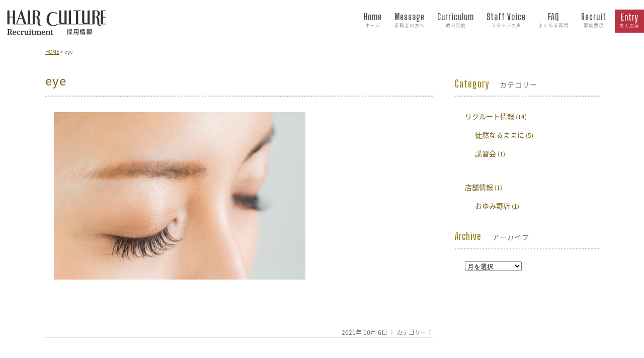

--- FILE ---
content_type: text/html; charset=UTF-8
request_url: https://h-culture-r.com/recruit_cont_bosyu/1583/eye/
body_size: 12312
content:
<!DOCTYPE html>
<!--[if lt IE 7 ]><html class="ie ie6" lang="ja"> <![endif]-->
<!--[if IE 7 ]><html class="ie ie7" lang="ja"> <![endif]-->
<!--[if IE 8 ]><html class="ie ie8" lang="ja"> <![endif]-->
<!--[if IE 9 ]><html class="ie ie9" lang="ja"> <![endif]-->
<!--[if (gt IE 9)|!(IE)]><!-->
<html class="" lang="ja">
<!--<![endif]--><head>
<meta charset="UTF-8">
<meta http-equiv="X-UA-Compatible" content="IE=edge">

<meta http-equiv="Content-Type" content="text/html; charset=UTF-8" />
<meta http-equiv="Content-Style-Type" content="text/css" />
<meta http-equiv="Content-Script-Type" content="text/javascript" />
<meta name="viewport" content="width=device-width" />


<style type="text/css">
.loading {
	width: 100%;
	height: 100%;
	background: rgba(255,255,255,1.0);
	position: fixed;
	top: 0;
	left: 0;
	z-index: 20000;
}
.loading img {
	width: 40px;
	height: 40px;
	position: absolute;
	top: 50%;
	left: 50%;
	margin-top: -20px;
	margin-left: -20px;
}
</style>
<link href="https://h-culture-r.com/wp-content/themes/homepage2/style.css" rel="stylesheet" type="text/css" />
<link href="https://h-culture-r.com/wp-content/themes/homepage2/style_sp.css" rel="stylesheet" type="text/css" />
<link rel="stylesheet" href="https://hairsalon-test.net/style_pc.css">
<link rel="stylesheet" href="https://hairsalon-test.net/style_sumaho.css">
<link href="https://h-culture-r.com/wp-content/themes/homepage2/css/remodal.css" rel="stylesheet" type="text/css" />
<link href="https://h-culture-r.com/wp-content/themes/homepage2/css/remodal-default-theme.css" rel="stylesheet" type="text/css" />
<link rel="preconnect" href="https://fonts.googleapis.com">
<link rel="preconnect" href="https://fonts.gstatic.com" crossorigin>
<link href="https://fonts.googleapis.com/earlyaccess/notosansjapanese.css" rel="stylesheet" />
<link href="https://fonts.googleapis.com/css2?family=Big+Shoulders+Display:wght@600&display=swap" rel="stylesheet">
<link href="https://fonts.googleapis.com/css2?family=Shadows+Into+Light&display=swap" rel="stylesheet">
<style type="text/css">
.font_en, .font_en li, .font_en_p p, .font_en_main {
	font-weight: 400;
	font-family: 'Big Shoulders Display', cursive;
}
.font_en2, .font_en2 li, .font_en_p2 p, .font_en_main2 {
	font-family: 'Shadows Into Light', cursive;
}
#nav-content ul li {
	font-weight: 400;
	font-family: 'Big Shoulders Display', cursive;
}
#nav-content ul li span {
	font-family: "Noto Sans Japanese", san-serif;
}
.menu_list li p.price, .menu_tittle {
	font-family: 'Big Shoulders Display', cursive;
}
#nav-content ul li {
	font-size: 18px;
}
#nav-content ul li span {
	font-size: 9px;
}
#nav-content ul li a {
	color: #444;
}



#nav-content ul li a span {
	color: #666;
}
#nav-content ul li a:hover {
	filter: alpha(opacity=50);
	-moz-opacity: 0.50;
	opacity: 0.50;
	-webkit-transition: all 0.3s ease;
	-moz-transition: all 0.3s ease;
	-o-transition: all 0.3s ease;
	transition: all 0.3s ease;
}
/*――追加記述 サブナビ――*/
#head_top_cont ul.button_navi01 li.navicon a {
	font-size: 14px;
	color: #888;
	padding: 2px 0 2px 25px;
}
/*――ナビ　ボタン化――*/
#nav-content ul li.nav_entry a {
	color:#fff;
	border: solid 1px #b8333f;
	background-image: none;
	background:#b8333f;
}
#nav-content ul li.nav_entry a span {
	color:#fff;
	font-family: "Noto Sans Japanese", san-serif;
}
#nav-content ul li.nav_entry a:hover, #nav-content ul li.nav_entry a:active {
	color: #fff;
	background: #da616c;
	border: solid 1px #da616c;
	text-decoration: none;
	filter: alpha(opacity=100);
	-moz-opacity: 1;
	opacity: 1;
	-webkit-transition: all 0.3s ease;
	-moz-transition: all 0.3s ease;
	-o-transition: all 0.3s ease;
	transition: all 0.3s ease;
}
#nav-content ul li.nav_entry a span:hover, #nav-content ul li.nav_entry a span:active {
	color: #fff;
}
#nav-content ul li.nav_line a {
	color:#fff;
	border: solid 1px #2bb52b;
	margin-right:15px;
	background:#2bb52b;
}
#nav-content ul li.nav_line a span {
	color:#fff;
	font-family: "Noto Sans Japanese", san-serif;
	line-height: 1.2em;
	padding-bottom:3px;
}
#nav-content ul li.nav_line img {
	width: 20px;
	line-height: 0;
}
#nav-content ul li.nav_line a:hover, #nav-content ul li.nav_line a:active {
	color: #fff;
	background: #5ad45a;
	border: solid 1px #5ad45a;
	text-decoration: none;
	filter: alpha(opacity=100);
	-moz-opacity: 1;
	opacity: 1;
	-webkit-transition: all 0.3s ease;
	-moz-transition: all 0.3s ease;
	-o-transition: all 0.3s ease;
	transition: all 0.3s ease;
}
#nav-content ul li.nav_line a span:hover, #nav-content ul li.nav_line a span:active {
	color: #fff;
}
/*――フッターナビ――*/
#footer_wrap .foot_navi li a {
	color: #745d49;
	font-size:22px;
	font-family: 'Big Shoulders Display', cursive;
}
#footer_wrap .foot_navi li a span {
	color: #444;
	font-size:13px;
	font-family: "Noto Sans Japanese", san-serif;
	margin-left: 5px;
}



/*■■ ipad・タブレット・スマホ共通■■*/
@media screen and (max-width: 960px) {
#nav-content ul li.nav_tel a, #nav-content ul li.nav_entry a, #nav-content ul li.nav_line a, #nav-content ul li.long a {
	width: 96%;
	margin: 6px 2% 0;
}
#nav-content ul li.nav_tel a {
	border: solid 1px #aaa;
	margin-bottom: 5px;
}
#nav-content ul li.nav_tel {
	border-bottom: solid 1px #aaa;
}
#nav-content ul li.nav_entry a {
	margin-right: 2%;
}
#nav-content ul li.nav_entry a span {
	color: #fff;
	font-weight:bold;
	font-size: 14px;
	display: inline;
	padding: 0 2%;
}
#nav-content ul li.nav_line a {
}
#nav-content ul li.nav_line a span {
	color: #fff;
	font-weight:bold;
	font-size: 14px;
	display: inline;
	padding: 0 2%;
	
	line-height: 1.5em;
	padding-bottom:0;
	
}
#nav-content ul li.nav_line img {
	float: left;
	padding-left:2%;
}
}
</style>

<!--[if lt IE 9]>
<script src="http://css3-mediaqueries-js.googlecode.com/svn/trunk/css3-mediaqueries.js"></script>
<![endif]-->

<!--[if lt IE 9]>
<script src="http://html5shiv.googlecode.com/svn/trunk/html5.js"></script>
<![endif]-->

<script src="https://h-culture-r.com/wp-content/themes/homepage2/js/respond.min.js"></script>
<script src="https://ajax.googleapis.com/ajax/libs/jquery/3.7.1/jquery.min.js"></script>
<script>
$(window).on('load', function(){
	$('.loading').fadeOut();	
});
</script>
<script type="text/javascript">
//複数パララックス
var parallaxBkImg = function(){
   $(window).on('load resize', function() {
     $(window).on('load scroll', function(){
       var $winTop = $(window).scrollTop();
       var $target = $('.cd-fixed-bg');
       var $winWidth = $(window).width();
       if($winWidth < 767) {
         $target.each(function(index){
           var $position = $winTop - $target.eq(index).offset().top;
           if($winTop > $target.eq(index).offset().top - 800) {
             $target.eq(index).css({
               'background-position-y': $position * .4
             });
           }
         });
       }
     });
   });
 }();
</script>
<script src="https://h-culture-r.com/wp-content/themes/homepage2/js/fadein.js" type="text/javascript"></script>
<script src="https://h-culture-r.com/wp-content/themes/homepage2/js/smoothscroll.js" type="text/javascript"></script>
<script src="https://h-culture-r.com/wp-content/themes/homepage2/js/pagetop.js" type="text/javascript"></script>
<script src="https://h-culture-r.com/wp-content/themes/homepage2/js/remodal.min.js" type="text/javascript"></script>
<script src="https://h-culture-r.com/wp-content/themes/homepage2/js/navi.js" type="text/javascript"></script>
<!--script src="https://h-culture-r.com/wp-content/themes/homepage2/js/accordion.js" type="text/javascript"></script>
<script src="https://h-culture-r.com/wp-content/themes/homepage2/js/tab.js" type="text/javascript"></script>
<script src="https://h-culture-r.com/wp-content/themes/homepage2/js/image-switch.js" type="text/javascript"></script-->
<!--link rel="stylesheet" href="https://cdn.jsdelivr.net/bxslider/4.2.12/jquery.bxslider.css">
<script src="https://cdn.jsdelivr.net/bxslider/4.2.12/jquery.bxslider.min.js"></script>
<script>
  $(function(){
      $('.bxslider').bxSlider({
          auto: true,//自動再生
          autoControls: false,//再生・停止ボタン
          controls: true,//NEXTボタン・PREVボタン
          pager: false,//スライドナビ
          speed: 1000,//スライドの移動速度
          autoHover: false,//マウスオーバー時停止
          pause: 3000,//自動再生の間隔
          easing: 'swing',//イージング
          minSlides: 3,//表示要素の最小数
          maxSlides: 3,//表示要素の最大数
          moveSlides: 1,//一度にスライドする要素数
          slideWidth:1200,//要素の幅
          startSlide: 0,//最初にアクティブにする要素
      });
  });
</script-->
<link rel="alternate" type="application/rss+xml" title="千葉（小倉台、おゆみ野）美容師・理容師の求人｜ヘアカルチャー採用情報 RSS Feed" href="https://h-culture-r.com/feed/" />
<link rel="alternate" type="application/atom+xml" title="千葉（小倉台、おゆみ野）美容師・理容師の求人｜ヘアカルチャー採用情報 Atom Feed" href="https://h-culture-r.com/feed/atom/" />
<link rel="pingback" href="https://h-culture-r.com/xmlrpc.php" />
<link rel="shortcut icon" href="https://h-culture-r.com/wp-content/themes/homepage2/favicon.ico" />
<!-- Google tag (gtag.js) -->
<script async src="https://www.googletagmanager.com/gtag/js?id=G-5Q9QV9Y2FG"></script>
<script>
  window.dataLayer = window.dataLayer || [];
  function gtag(){dataLayer.push(arguments);}
  gtag('js', new Date());

  gtag('config', 'G-5Q9QV9Y2FG');
</script>	<style>img:is([sizes="auto" i], [sizes^="auto," i]) { contain-intrinsic-size: 3000px 1500px }</style>
	
		<!-- All in One SEO 4.9.3 - aioseo.com -->
		<title>eye | 千葉（小倉台、おゆみ野）美容師・理容師の求人｜ヘアカルチャー採用情報</title>
	<meta name="robots" content="max-image-preview:large" />
	<meta name="author" content="wish"/>
	<link rel="canonical" href="https://h-culture-r.com/recruit_cont_bosyu/1583/eye/" />
	<meta name="generator" content="All in One SEO (AIOSEO) 4.9.3" />
		<meta property="og:locale" content="ja_JP" />
		<meta property="og:site_name" content="千葉（小倉台、おゆみ野）美容師・理容師の求人｜ヘアカルチャー採用情報 | 千葉（小倉台、おゆみ野）へ美容室・理容室の店舗を展開しているヘアカルチャーでは、美容師・理容師を募集しています。完全週休2日で教育制度も充実！スタイリスト・パートやアイリストも募集しております。" />
		<meta property="og:type" content="article" />
		<meta property="og:title" content="eye | 千葉（小倉台、おゆみ野）美容師・理容師の求人｜ヘアカルチャー採用情報" />
		<meta property="og:url" content="https://h-culture-r.com/recruit_cont_bosyu/1583/eye/" />
		<meta property="article:published_time" content="2021-10-06T06:58:47+00:00" />
		<meta property="article:modified_time" content="2021-10-06T06:58:47+00:00" />
		<meta name="twitter:card" content="summary" />
		<meta name="twitter:title" content="eye | 千葉（小倉台、おゆみ野）美容師・理容師の求人｜ヘアカルチャー採用情報" />
		<script type="application/ld+json" class="aioseo-schema">
			{"@context":"https:\/\/schema.org","@graph":[{"@type":"BreadcrumbList","@id":"https:\/\/h-culture-r.com\/recruit_cont_bosyu\/1583\/eye\/#breadcrumblist","itemListElement":[{"@type":"ListItem","@id":"https:\/\/h-culture-r.com#listItem","position":1,"name":"Home","item":"https:\/\/h-culture-r.com","nextItem":{"@type":"ListItem","@id":"https:\/\/h-culture-r.com\/recruit_cont_bosyu\/1583\/eye\/#listItem","name":"eye"}},{"@type":"ListItem","@id":"https:\/\/h-culture-r.com\/recruit_cont_bosyu\/1583\/eye\/#listItem","position":2,"name":"eye","previousItem":{"@type":"ListItem","@id":"https:\/\/h-culture-r.com#listItem","name":"Home"}}]},{"@type":"ItemPage","@id":"https:\/\/h-culture-r.com\/recruit_cont_bosyu\/1583\/eye\/#itempage","url":"https:\/\/h-culture-r.com\/recruit_cont_bosyu\/1583\/eye\/","name":"eye | \u5343\u8449\uff08\u5c0f\u5009\u53f0\u3001\u304a\u3086\u307f\u91ce\uff09\u7f8e\u5bb9\u5e2b\u30fb\u7406\u5bb9\u5e2b\u306e\u6c42\u4eba\uff5c\u30d8\u30a2\u30ab\u30eb\u30c1\u30e3\u30fc\u63a1\u7528\u60c5\u5831","inLanguage":"ja","isPartOf":{"@id":"https:\/\/h-culture-r.com\/#website"},"breadcrumb":{"@id":"https:\/\/h-culture-r.com\/recruit_cont_bosyu\/1583\/eye\/#breadcrumblist"},"author":{"@id":"https:\/\/h-culture-r.com\/author\/wish\/#author"},"creator":{"@id":"https:\/\/h-culture-r.com\/author\/wish\/#author"},"datePublished":"2021-10-06T15:58:47+09:00","dateModified":"2021-10-06T15:58:47+09:00"},{"@type":"Organization","@id":"https:\/\/h-culture-r.com\/#organization","name":"\u5343\u8449\uff08\u5c0f\u5009\u53f0\u3001\u304a\u3086\u307f\u91ce\uff09\u7f8e\u5bb9\u5e2b\u30fb\u7406\u5bb9\u5e2b\u306e\u6c42\u4eba\uff5c\u30d8\u30a2\u30ab\u30eb\u30c1\u30e3\u30fc\u63a1\u7528\u60c5\u5831","description":"\u5343\u8449\uff08\u5c0f\u5009\u53f0\u3001\u304a\u3086\u307f\u91ce\uff09\u3078\u7f8e\u5bb9\u5ba4\u30fb\u7406\u5bb9\u5ba4\u306e\u5e97\u8217\u3092\u5c55\u958b\u3057\u3066\u3044\u308b\u30d8\u30a2\u30ab\u30eb\u30c1\u30e3\u30fc\u3067\u306f\u3001\u7f8e\u5bb9\u5e2b\u30fb\u7406\u5bb9\u5e2b\u3092\u52df\u96c6\u3057\u3066\u3044\u307e\u3059\u3002\u5b8c\u5168\u9031\u4f112\u65e5\u3067\u6559\u80b2\u5236\u5ea6\u3082\u5145\u5b9f\uff01\u30b9\u30bf\u30a4\u30ea\u30b9\u30c8\u30fb\u30d1\u30fc\u30c8\u3084\u30a2\u30a4\u30ea\u30b9\u30c8\u3082\u52df\u96c6\u3057\u3066\u304a\u308a\u307e\u3059\u3002","url":"https:\/\/h-culture-r.com\/"},{"@type":"Person","@id":"https:\/\/h-culture-r.com\/author\/wish\/#author","url":"https:\/\/h-culture-r.com\/author\/wish\/","name":"wish","image":{"@type":"ImageObject","@id":"https:\/\/h-culture-r.com\/recruit_cont_bosyu\/1583\/eye\/#authorImage","url":"https:\/\/secure.gravatar.com\/avatar\/611264c11f1a048ab85475524864b874191ecf830e64d39987675619cc4c6690?s=96&d=mm&r=g","width":96,"height":96,"caption":"wish"}},{"@type":"WebSite","@id":"https:\/\/h-culture-r.com\/#website","url":"https:\/\/h-culture-r.com\/","name":"\u5343\u8449\uff08\u5c0f\u5009\u53f0\u3001\u304a\u3086\u307f\u91ce\uff09\u7f8e\u5bb9\u5e2b\u30fb\u7406\u5bb9\u5e2b\u306e\u6c42\u4eba\uff5c\u30d8\u30a2\u30ab\u30eb\u30c1\u30e3\u30fc\u63a1\u7528\u60c5\u5831","description":"\u5343\u8449\uff08\u5c0f\u5009\u53f0\u3001\u304a\u3086\u307f\u91ce\uff09\u3078\u7f8e\u5bb9\u5ba4\u30fb\u7406\u5bb9\u5ba4\u306e\u5e97\u8217\u3092\u5c55\u958b\u3057\u3066\u3044\u308b\u30d8\u30a2\u30ab\u30eb\u30c1\u30e3\u30fc\u3067\u306f\u3001\u7f8e\u5bb9\u5e2b\u30fb\u7406\u5bb9\u5e2b\u3092\u52df\u96c6\u3057\u3066\u3044\u307e\u3059\u3002\u5b8c\u5168\u9031\u4f112\u65e5\u3067\u6559\u80b2\u5236\u5ea6\u3082\u5145\u5b9f\uff01\u30b9\u30bf\u30a4\u30ea\u30b9\u30c8\u30fb\u30d1\u30fc\u30c8\u3084\u30a2\u30a4\u30ea\u30b9\u30c8\u3082\u52df\u96c6\u3057\u3066\u304a\u308a\u307e\u3059\u3002","inLanguage":"ja","publisher":{"@id":"https:\/\/h-culture-r.com\/#organization"}}]}
		</script>
		<!-- All in One SEO -->

<link rel="alternate" type="application/rss+xml" title="千葉（小倉台、おゆみ野）美容師・理容師の求人｜ヘアカルチャー採用情報 &raquo; eye のコメントのフィード" href="https://h-culture-r.com/recruit_cont_bosyu/1583/eye/feed/" />
<script type="text/javascript">
/* <![CDATA[ */
window._wpemojiSettings = {"baseUrl":"https:\/\/s.w.org\/images\/core\/emoji\/16.0.1\/72x72\/","ext":".png","svgUrl":"https:\/\/s.w.org\/images\/core\/emoji\/16.0.1\/svg\/","svgExt":".svg","source":{"concatemoji":"https:\/\/h-culture-r.com\/wp-includes\/js\/wp-emoji-release.min.js?ver=6.8.3"}};
/*! This file is auto-generated */
!function(s,n){var o,i,e;function c(e){try{var t={supportTests:e,timestamp:(new Date).valueOf()};sessionStorage.setItem(o,JSON.stringify(t))}catch(e){}}function p(e,t,n){e.clearRect(0,0,e.canvas.width,e.canvas.height),e.fillText(t,0,0);var t=new Uint32Array(e.getImageData(0,0,e.canvas.width,e.canvas.height).data),a=(e.clearRect(0,0,e.canvas.width,e.canvas.height),e.fillText(n,0,0),new Uint32Array(e.getImageData(0,0,e.canvas.width,e.canvas.height).data));return t.every(function(e,t){return e===a[t]})}function u(e,t){e.clearRect(0,0,e.canvas.width,e.canvas.height),e.fillText(t,0,0);for(var n=e.getImageData(16,16,1,1),a=0;a<n.data.length;a++)if(0!==n.data[a])return!1;return!0}function f(e,t,n,a){switch(t){case"flag":return n(e,"\ud83c\udff3\ufe0f\u200d\u26a7\ufe0f","\ud83c\udff3\ufe0f\u200b\u26a7\ufe0f")?!1:!n(e,"\ud83c\udde8\ud83c\uddf6","\ud83c\udde8\u200b\ud83c\uddf6")&&!n(e,"\ud83c\udff4\udb40\udc67\udb40\udc62\udb40\udc65\udb40\udc6e\udb40\udc67\udb40\udc7f","\ud83c\udff4\u200b\udb40\udc67\u200b\udb40\udc62\u200b\udb40\udc65\u200b\udb40\udc6e\u200b\udb40\udc67\u200b\udb40\udc7f");case"emoji":return!a(e,"\ud83e\udedf")}return!1}function g(e,t,n,a){var r="undefined"!=typeof WorkerGlobalScope&&self instanceof WorkerGlobalScope?new OffscreenCanvas(300,150):s.createElement("canvas"),o=r.getContext("2d",{willReadFrequently:!0}),i=(o.textBaseline="top",o.font="600 32px Arial",{});return e.forEach(function(e){i[e]=t(o,e,n,a)}),i}function t(e){var t=s.createElement("script");t.src=e,t.defer=!0,s.head.appendChild(t)}"undefined"!=typeof Promise&&(o="wpEmojiSettingsSupports",i=["flag","emoji"],n.supports={everything:!0,everythingExceptFlag:!0},e=new Promise(function(e){s.addEventListener("DOMContentLoaded",e,{once:!0})}),new Promise(function(t){var n=function(){try{var e=JSON.parse(sessionStorage.getItem(o));if("object"==typeof e&&"number"==typeof e.timestamp&&(new Date).valueOf()<e.timestamp+604800&&"object"==typeof e.supportTests)return e.supportTests}catch(e){}return null}();if(!n){if("undefined"!=typeof Worker&&"undefined"!=typeof OffscreenCanvas&&"undefined"!=typeof URL&&URL.createObjectURL&&"undefined"!=typeof Blob)try{var e="postMessage("+g.toString()+"("+[JSON.stringify(i),f.toString(),p.toString(),u.toString()].join(",")+"));",a=new Blob([e],{type:"text/javascript"}),r=new Worker(URL.createObjectURL(a),{name:"wpTestEmojiSupports"});return void(r.onmessage=function(e){c(n=e.data),r.terminate(),t(n)})}catch(e){}c(n=g(i,f,p,u))}t(n)}).then(function(e){for(var t in e)n.supports[t]=e[t],n.supports.everything=n.supports.everything&&n.supports[t],"flag"!==t&&(n.supports.everythingExceptFlag=n.supports.everythingExceptFlag&&n.supports[t]);n.supports.everythingExceptFlag=n.supports.everythingExceptFlag&&!n.supports.flag,n.DOMReady=!1,n.readyCallback=function(){n.DOMReady=!0}}).then(function(){return e}).then(function(){var e;n.supports.everything||(n.readyCallback(),(e=n.source||{}).concatemoji?t(e.concatemoji):e.wpemoji&&e.twemoji&&(t(e.twemoji),t(e.wpemoji)))}))}((window,document),window._wpemojiSettings);
/* ]]> */
</script>
<style id='wp-emoji-styles-inline-css' type='text/css'>

	img.wp-smiley, img.emoji {
		display: inline !important;
		border: none !important;
		box-shadow: none !important;
		height: 1em !important;
		width: 1em !important;
		margin: 0 0.07em !important;
		vertical-align: -0.1em !important;
		background: none !important;
		padding: 0 !important;
	}
</style>
<link rel='stylesheet' id='wp-block-library-css' href='https://h-culture-r.com/wp-includes/css/dist/block-library/style.min.css?ver=6.8.3' type='text/css' media='all' />
<style id='classic-theme-styles-inline-css' type='text/css'>
/*! This file is auto-generated */
.wp-block-button__link{color:#fff;background-color:#32373c;border-radius:9999px;box-shadow:none;text-decoration:none;padding:calc(.667em + 2px) calc(1.333em + 2px);font-size:1.125em}.wp-block-file__button{background:#32373c;color:#fff;text-decoration:none}
</style>
<link rel='stylesheet' id='aioseo/css/src/vue/standalone/blocks/table-of-contents/global.scss-css' href='https://h-culture-r.com/wp-content/plugins/all-in-one-seo-pack/dist/Lite/assets/css/table-of-contents/global.e90f6d47.css?ver=4.9.3' type='text/css' media='all' />
<style id='global-styles-inline-css' type='text/css'>
:root{--wp--preset--aspect-ratio--square: 1;--wp--preset--aspect-ratio--4-3: 4/3;--wp--preset--aspect-ratio--3-4: 3/4;--wp--preset--aspect-ratio--3-2: 3/2;--wp--preset--aspect-ratio--2-3: 2/3;--wp--preset--aspect-ratio--16-9: 16/9;--wp--preset--aspect-ratio--9-16: 9/16;--wp--preset--color--black: #000000;--wp--preset--color--cyan-bluish-gray: #abb8c3;--wp--preset--color--white: #ffffff;--wp--preset--color--pale-pink: #f78da7;--wp--preset--color--vivid-red: #cf2e2e;--wp--preset--color--luminous-vivid-orange: #ff6900;--wp--preset--color--luminous-vivid-amber: #fcb900;--wp--preset--color--light-green-cyan: #7bdcb5;--wp--preset--color--vivid-green-cyan: #00d084;--wp--preset--color--pale-cyan-blue: #8ed1fc;--wp--preset--color--vivid-cyan-blue: #0693e3;--wp--preset--color--vivid-purple: #9b51e0;--wp--preset--gradient--vivid-cyan-blue-to-vivid-purple: linear-gradient(135deg,rgba(6,147,227,1) 0%,rgb(155,81,224) 100%);--wp--preset--gradient--light-green-cyan-to-vivid-green-cyan: linear-gradient(135deg,rgb(122,220,180) 0%,rgb(0,208,130) 100%);--wp--preset--gradient--luminous-vivid-amber-to-luminous-vivid-orange: linear-gradient(135deg,rgba(252,185,0,1) 0%,rgba(255,105,0,1) 100%);--wp--preset--gradient--luminous-vivid-orange-to-vivid-red: linear-gradient(135deg,rgba(255,105,0,1) 0%,rgb(207,46,46) 100%);--wp--preset--gradient--very-light-gray-to-cyan-bluish-gray: linear-gradient(135deg,rgb(238,238,238) 0%,rgb(169,184,195) 100%);--wp--preset--gradient--cool-to-warm-spectrum: linear-gradient(135deg,rgb(74,234,220) 0%,rgb(151,120,209) 20%,rgb(207,42,186) 40%,rgb(238,44,130) 60%,rgb(251,105,98) 80%,rgb(254,248,76) 100%);--wp--preset--gradient--blush-light-purple: linear-gradient(135deg,rgb(255,206,236) 0%,rgb(152,150,240) 100%);--wp--preset--gradient--blush-bordeaux: linear-gradient(135deg,rgb(254,205,165) 0%,rgb(254,45,45) 50%,rgb(107,0,62) 100%);--wp--preset--gradient--luminous-dusk: linear-gradient(135deg,rgb(255,203,112) 0%,rgb(199,81,192) 50%,rgb(65,88,208) 100%);--wp--preset--gradient--pale-ocean: linear-gradient(135deg,rgb(255,245,203) 0%,rgb(182,227,212) 50%,rgb(51,167,181) 100%);--wp--preset--gradient--electric-grass: linear-gradient(135deg,rgb(202,248,128) 0%,rgb(113,206,126) 100%);--wp--preset--gradient--midnight: linear-gradient(135deg,rgb(2,3,129) 0%,rgb(40,116,252) 100%);--wp--preset--font-size--small: 13px;--wp--preset--font-size--medium: 20px;--wp--preset--font-size--large: 36px;--wp--preset--font-size--x-large: 42px;--wp--preset--spacing--20: 0.44rem;--wp--preset--spacing--30: 0.67rem;--wp--preset--spacing--40: 1rem;--wp--preset--spacing--50: 1.5rem;--wp--preset--spacing--60: 2.25rem;--wp--preset--spacing--70: 3.38rem;--wp--preset--spacing--80: 5.06rem;--wp--preset--shadow--natural: 6px 6px 9px rgba(0, 0, 0, 0.2);--wp--preset--shadow--deep: 12px 12px 50px rgba(0, 0, 0, 0.4);--wp--preset--shadow--sharp: 6px 6px 0px rgba(0, 0, 0, 0.2);--wp--preset--shadow--outlined: 6px 6px 0px -3px rgba(255, 255, 255, 1), 6px 6px rgba(0, 0, 0, 1);--wp--preset--shadow--crisp: 6px 6px 0px rgba(0, 0, 0, 1);}:where(.is-layout-flex){gap: 0.5em;}:where(.is-layout-grid){gap: 0.5em;}body .is-layout-flex{display: flex;}.is-layout-flex{flex-wrap: wrap;align-items: center;}.is-layout-flex > :is(*, div){margin: 0;}body .is-layout-grid{display: grid;}.is-layout-grid > :is(*, div){margin: 0;}:where(.wp-block-columns.is-layout-flex){gap: 2em;}:where(.wp-block-columns.is-layout-grid){gap: 2em;}:where(.wp-block-post-template.is-layout-flex){gap: 1.25em;}:where(.wp-block-post-template.is-layout-grid){gap: 1.25em;}.has-black-color{color: var(--wp--preset--color--black) !important;}.has-cyan-bluish-gray-color{color: var(--wp--preset--color--cyan-bluish-gray) !important;}.has-white-color{color: var(--wp--preset--color--white) !important;}.has-pale-pink-color{color: var(--wp--preset--color--pale-pink) !important;}.has-vivid-red-color{color: var(--wp--preset--color--vivid-red) !important;}.has-luminous-vivid-orange-color{color: var(--wp--preset--color--luminous-vivid-orange) !important;}.has-luminous-vivid-amber-color{color: var(--wp--preset--color--luminous-vivid-amber) !important;}.has-light-green-cyan-color{color: var(--wp--preset--color--light-green-cyan) !important;}.has-vivid-green-cyan-color{color: var(--wp--preset--color--vivid-green-cyan) !important;}.has-pale-cyan-blue-color{color: var(--wp--preset--color--pale-cyan-blue) !important;}.has-vivid-cyan-blue-color{color: var(--wp--preset--color--vivid-cyan-blue) !important;}.has-vivid-purple-color{color: var(--wp--preset--color--vivid-purple) !important;}.has-black-background-color{background-color: var(--wp--preset--color--black) !important;}.has-cyan-bluish-gray-background-color{background-color: var(--wp--preset--color--cyan-bluish-gray) !important;}.has-white-background-color{background-color: var(--wp--preset--color--white) !important;}.has-pale-pink-background-color{background-color: var(--wp--preset--color--pale-pink) !important;}.has-vivid-red-background-color{background-color: var(--wp--preset--color--vivid-red) !important;}.has-luminous-vivid-orange-background-color{background-color: var(--wp--preset--color--luminous-vivid-orange) !important;}.has-luminous-vivid-amber-background-color{background-color: var(--wp--preset--color--luminous-vivid-amber) !important;}.has-light-green-cyan-background-color{background-color: var(--wp--preset--color--light-green-cyan) !important;}.has-vivid-green-cyan-background-color{background-color: var(--wp--preset--color--vivid-green-cyan) !important;}.has-pale-cyan-blue-background-color{background-color: var(--wp--preset--color--pale-cyan-blue) !important;}.has-vivid-cyan-blue-background-color{background-color: var(--wp--preset--color--vivid-cyan-blue) !important;}.has-vivid-purple-background-color{background-color: var(--wp--preset--color--vivid-purple) !important;}.has-black-border-color{border-color: var(--wp--preset--color--black) !important;}.has-cyan-bluish-gray-border-color{border-color: var(--wp--preset--color--cyan-bluish-gray) !important;}.has-white-border-color{border-color: var(--wp--preset--color--white) !important;}.has-pale-pink-border-color{border-color: var(--wp--preset--color--pale-pink) !important;}.has-vivid-red-border-color{border-color: var(--wp--preset--color--vivid-red) !important;}.has-luminous-vivid-orange-border-color{border-color: var(--wp--preset--color--luminous-vivid-orange) !important;}.has-luminous-vivid-amber-border-color{border-color: var(--wp--preset--color--luminous-vivid-amber) !important;}.has-light-green-cyan-border-color{border-color: var(--wp--preset--color--light-green-cyan) !important;}.has-vivid-green-cyan-border-color{border-color: var(--wp--preset--color--vivid-green-cyan) !important;}.has-pale-cyan-blue-border-color{border-color: var(--wp--preset--color--pale-cyan-blue) !important;}.has-vivid-cyan-blue-border-color{border-color: var(--wp--preset--color--vivid-cyan-blue) !important;}.has-vivid-purple-border-color{border-color: var(--wp--preset--color--vivid-purple) !important;}.has-vivid-cyan-blue-to-vivid-purple-gradient-background{background: var(--wp--preset--gradient--vivid-cyan-blue-to-vivid-purple) !important;}.has-light-green-cyan-to-vivid-green-cyan-gradient-background{background: var(--wp--preset--gradient--light-green-cyan-to-vivid-green-cyan) !important;}.has-luminous-vivid-amber-to-luminous-vivid-orange-gradient-background{background: var(--wp--preset--gradient--luminous-vivid-amber-to-luminous-vivid-orange) !important;}.has-luminous-vivid-orange-to-vivid-red-gradient-background{background: var(--wp--preset--gradient--luminous-vivid-orange-to-vivid-red) !important;}.has-very-light-gray-to-cyan-bluish-gray-gradient-background{background: var(--wp--preset--gradient--very-light-gray-to-cyan-bluish-gray) !important;}.has-cool-to-warm-spectrum-gradient-background{background: var(--wp--preset--gradient--cool-to-warm-spectrum) !important;}.has-blush-light-purple-gradient-background{background: var(--wp--preset--gradient--blush-light-purple) !important;}.has-blush-bordeaux-gradient-background{background: var(--wp--preset--gradient--blush-bordeaux) !important;}.has-luminous-dusk-gradient-background{background: var(--wp--preset--gradient--luminous-dusk) !important;}.has-pale-ocean-gradient-background{background: var(--wp--preset--gradient--pale-ocean) !important;}.has-electric-grass-gradient-background{background: var(--wp--preset--gradient--electric-grass) !important;}.has-midnight-gradient-background{background: var(--wp--preset--gradient--midnight) !important;}.has-small-font-size{font-size: var(--wp--preset--font-size--small) !important;}.has-medium-font-size{font-size: var(--wp--preset--font-size--medium) !important;}.has-large-font-size{font-size: var(--wp--preset--font-size--large) !important;}.has-x-large-font-size{font-size: var(--wp--preset--font-size--x-large) !important;}
:where(.wp-block-post-template.is-layout-flex){gap: 1.25em;}:where(.wp-block-post-template.is-layout-grid){gap: 1.25em;}
:where(.wp-block-columns.is-layout-flex){gap: 2em;}:where(.wp-block-columns.is-layout-grid){gap: 2em;}
:root :where(.wp-block-pullquote){font-size: 1.5em;line-height: 1.6;}
</style>
<link rel='stylesheet' id='responsive-lightbox-tosrus-css' href='https://h-culture-r.com/wp-content/plugins/responsive-lightbox/assets/tosrus/jquery.tosrus.min.css?ver=2.5.0' type='text/css' media='all' />
<script type="text/javascript" src="https://h-culture-r.com/wp-includes/js/jquery/jquery.min.js?ver=3.7.1" id="jquery-core-js"></script>
<script type="text/javascript" src="https://h-culture-r.com/wp-includes/js/jquery/jquery-migrate.min.js?ver=3.4.1" id="jquery-migrate-js"></script>
<script type="text/javascript" src="https://h-culture-r.com/wp-content/plugins/responsive-lightbox/assets/dompurify/purify.min.js?ver=3.3.1" id="dompurify-js"></script>
<script type="text/javascript" id="responsive-lightbox-sanitizer-js-before">
/* <![CDATA[ */
window.RLG = window.RLG || {}; window.RLG.sanitizeAllowedHosts = ["youtube.com","www.youtube.com","youtu.be","vimeo.com","player.vimeo.com"];
/* ]]> */
</script>
<script type="text/javascript" src="https://h-culture-r.com/wp-content/plugins/responsive-lightbox/js/sanitizer.js?ver=2.6.1" id="responsive-lightbox-sanitizer-js"></script>
<script type="text/javascript" src="https://h-culture-r.com/wp-content/plugins/responsive-lightbox/assets/tosrus/jquery.tosrus.min.js?ver=2.5.0" id="responsive-lightbox-tosrus-js"></script>
<script type="text/javascript" src="https://h-culture-r.com/wp-includes/js/underscore.min.js?ver=1.13.7" id="underscore-js"></script>
<script type="text/javascript" src="https://h-culture-r.com/wp-content/plugins/responsive-lightbox/assets/infinitescroll/infinite-scroll.pkgd.min.js?ver=4.0.1" id="responsive-lightbox-infinite-scroll-js"></script>
<script type="text/javascript" id="responsive-lightbox-js-before">
/* <![CDATA[ */
var rlArgs = {"script":"tosrus","selector":"lightbox","customEvents":"","activeGalleries":true,"effect":"slide","infinite":true,"keys":false,"autoplay":true,"pauseOnHover":false,"timeout":4000,"pagination":true,"paginationType":"thumbnails","closeOnClick":true,"woocommerce_gallery":false,"ajaxurl":"https:\/\/h-culture-r.com\/wp-admin\/admin-ajax.php","nonce":"ef2e288005","preview":false,"postId":1584,"scriptExtension":false};
/* ]]> */
</script>
<script type="text/javascript" src="https://h-culture-r.com/wp-content/plugins/responsive-lightbox/js/front.js?ver=2.6.1" id="responsive-lightbox-js"></script>
<link rel="https://api.w.org/" href="https://h-culture-r.com/wp-json/" /><link rel="alternate" title="JSON" type="application/json" href="https://h-culture-r.com/wp-json/wp/v2/media/1584" /><link rel="EditURI" type="application/rsd+xml" title="RSD" href="https://h-culture-r.com/xmlrpc.php?rsd" />
<meta name="generator" content="WordPress 6.8.3" />
<link rel='shortlink' href='https://h-culture-r.com/?p=1584' />
<link rel="alternate" title="oEmbed (JSON)" type="application/json+oembed" href="https://h-culture-r.com/wp-json/oembed/1.0/embed?url=https%3A%2F%2Fh-culture-r.com%2Frecruit_cont_bosyu%2F1583%2Feye%2F" />
<link rel="alternate" title="oEmbed (XML)" type="text/xml+oembed" href="https://h-culture-r.com/wp-json/oembed/1.0/embed?url=https%3A%2F%2Fh-culture-r.com%2Frecruit_cont_bosyu%2F1583%2Feye%2F&#038;format=xml" />
</head>
<body id="">
<a name="top" id="top"></a>
<div id="wrapper">
<header>
    <div class="loading"> <img src="https://h-culture-r.com/wp-content/themes/homepage2/images/all/loading.gif" /> </div>
    <div id="fixed">
        <div id="head_wrap">
            <div id="head_bottom_cont">
                <div id="logo"><a href="https://h-culture-r.com/"><img id="logo_img" src="https://h-culture-r.com/wp-content/themes/homepage2/images/all/logo.png" alt="logo"></a></div>
                                <div id="nav-drawer">
                    <input id="nav-input" type="checkbox" class="nav-unshown">
                    <label id="nav-open" for="nav-input"><span></span></label>
                    <label class="nav-unshown" id="nav-close" for="nav-input"></label>
                    <!--div id="head_top_cont">
                        <ul class="button_navi01">
                                                        <li class="navicon news_bg font_en"><a href="https://h-culture-r.com/category/news/"> News </a></li>
                                                                                    <li class="navicon blog_bg font_en"><a href="https://h-culture-r.com/category/blog/"> Blog </a></li>
                                                                                                                <li class="entry_bg"> <a href=""> ご予約 </a></li>
                        </ul>
                    </div-->
                    <div id="nav-content">
                        <ul>
                            <li><a href="https://h-culture-r.com/">Home<span>ホーム</span></a></li>
                            <li><a href="https://h-culture-r.com/message">Message <span>求職者の方へ</span></a></li>
                            <li><a href="https://h-culture-r.com/curriculum">Curriculum<span>教育制度</span></a></li>
                            <li><a href="https://h-culture-r.com/staff_voice">Staff Voice<span>スタッフの声</span></a></li>
                            <li><a href="https://h-culture-r.com/faq">FAQ<span>よくある質問</span></a></li>
                            <li><a href="https://h-culture-r.com/bosyu_page">Recruit<span>募集要項</span></a></li>
                                                        <li class="nav_entry"><a href="https://h-culture-r.com/entry/">Entry<span>求人応募</span></a></li>
                                                        <!--li class="nav_line"><a href="https://lin.ee/TO8g04v" target="_blank"><img src="https://h-culture-r.com/wp-content/themes/homepage2/images/all/icon_line_w.png" alt="sns" /><span>LINE応募</span></a></li-->
                                                        <!--li class="nav_tel pc_nav_none"><a href="tel:043-232-6955">Tel
                                043-232-6955                                </a></li-->
                                                        <!--li class="nav_sns font_en_p">
                                                                <div><a href="https://h-culture-r.com/category/news/"><img class="nav_icon_img" src="https://h-culture-r.com/wp-content/themes/homepage2/images/all/icon_blog4.png" alt="sns" />
                                    <p>News</p>
                                    </a> </div>
                                                                                                <div><a href="https://h-culture-r.com/category/blog/"><img class="nav_icon_img" src="https://h-culture-r.com/wp-content/themes/homepage2/images/all/icon_blog2.png" alt="sns" />
                                    <p>Blog</p>
                                    </a> </div>
                                                                                                                                                            </li-->
                        </ul>
                    </div>
                </div>
                            </div>
        </div>
    </div>
</header>

<div class="long_wrap long_wrap_top">
	<div class="long_wrap_box_ptnone">
		<div><ul id="breadcrumb_list"><li><a href="https://h-culture-r.com">HOME</a></li><li>eye</li></ul></div>
		<div id="left_box">
						<h2 id="blog_title">
				eye			</h2>
			<div class="post">
				<p class="attachment"><a href='https://h-culture-r.com/wp-content/uploads/2021/10/eye.jpg' title="" data-rl_title="" class="rl-gallery-link" data-rl_caption="" data-rel="lightbox-gallery-0"><img fetchpriority="high" decoding="async" width="500" height="333" src="https://h-culture-r.com/wp-content/uploads/2021/10/eye-500x333.jpg" class="attachment-medium size-medium" alt="" srcset="https://h-culture-r.com/wp-content/uploads/2021/10/eye-500x333.jpg 500w, https://h-culture-r.com/wp-content/uploads/2021/10/eye-768x512.jpg 768w, https://h-culture-r.com/wp-content/uploads/2021/10/eye-750x500.jpg 750w, https://h-culture-r.com/wp-content/uploads/2021/10/eye.jpg 800w" sizes="(max-width: 500px) 100vw, 500px" /></a></p>
				<p class="postinfo">
					2021年 10月 6日					｜
					カテゴリー：
															</a> </p>
			</div>
			<p class="pagelink"> <span class="pageprev">
								</span> <span class="pagenext">
				<a href="https://h-culture-r.com/recruit_cont_bosyu/1583/" rel="prev">ヘアーカルチャー小倉台店 フェイシャルエステ パートタイム</a> &raquo;				</span> </p>
								</div>
		<div id="right_box">
	<div id="blog_sidebar">
		<h3><span class="font_en">Category　</span>カテゴリー</h3>
		<ul class="blog_sidebar_category">
				<li class="cat-item cat-item-7"><a href="https://h-culture-r.com/category/news/">リクルート情報</a> (14)
<ul class='children'>
	<li class="cat-item cat-item-36"><a href="https://h-culture-r.com/category/news/turezure/">徒然なるままに</a> (5)
</li>
	<li class="cat-item cat-item-68"><a href="https://h-culture-r.com/category/news/%e8%ac%9b%e7%bf%92%e4%bc%9a/">講習会</a> (1)
</li>
</ul>
</li>
	<li class="cat-item cat-item-71"><a href="https://h-culture-r.com/category/%e5%ba%97%e8%88%97%e6%83%85%e5%a0%b1/">店舗情報</a> (1)
<ul class='children'>
	<li class="cat-item cat-item-72"><a href="https://h-culture-r.com/category/%e5%ba%97%e8%88%97%e6%83%85%e5%a0%b1/%e3%81%8a%e3%82%86%e3%81%bf%e9%87%8e%e5%ba%97/">おゆみ野店</a> (1)
</li>
</ul>
</li>
		</ul>
		<!--h3><span>Calendar　</span>カレンダー</h3>
		<ul>
			<table id="wp-calendar" class="wp-calendar-table">
	<caption>2026年1月</caption>
	<thead>
	<tr>
		<th scope="col" aria-label="月曜日">月</th>
		<th scope="col" aria-label="火曜日">火</th>
		<th scope="col" aria-label="水曜日">水</th>
		<th scope="col" aria-label="木曜日">木</th>
		<th scope="col" aria-label="金曜日">金</th>
		<th scope="col" aria-label="土曜日">土</th>
		<th scope="col" aria-label="日曜日">日</th>
	</tr>
	</thead>
	<tbody>
	<tr>
		<td colspan="3" class="pad">&nbsp;</td><td>1</td><td>2</td><td>3</td><td>4</td>
	</tr>
	<tr>
		<td>5</td><td>6</td><td>7</td><td>8</td><td>9</td><td>10</td><td>11</td>
	</tr>
	<tr>
		<td>12</td><td>13</td><td>14</td><td>15</td><td>16</td><td id="today">17</td><td>18</td>
	</tr>
	<tr>
		<td>19</td><td>20</td><td>21</td><td>22</td><td>23</td><td>24</td><td>25</td>
	</tr>
	<tr>
		<td>26</td><td>27</td><td>28</td><td>29</td><td>30</td><td>31</td>
		<td class="pad" colspan="1">&nbsp;</td>
	</tr>
	</tbody>
	</table><nav aria-label="前と次の月" class="wp-calendar-nav">
		<span class="wp-calendar-nav-prev"><a href="https://h-culture-r.com/date/2022/12/">&laquo; 12月</a></span>
		<span class="pad">&nbsp;</span>
		<span class="wp-calendar-nav-next">&nbsp;</span>
	</nav>		</ul-->
		<h3><span class="font_en">Archive　</span>アーカイブ</h3>
		<ul class="blog_sidebar_archive">
			<select name="archive-dropdown" onChange='document.location.href=this.options[this.selectedIndex].value;'>
				<option value="">月を選択</option>
					<option value='https://h-culture-r.com/date/2022/12/'> 2022年12月 &nbsp;(1)</option>
	<option value='https://h-culture-r.com/date/2022/11/'> 2022年11月 &nbsp;(1)</option>
	<option value='https://h-culture-r.com/date/2022/06/'> 2022年6月 &nbsp;(1)</option>
	<option value='https://h-culture-r.com/date/2022/05/'> 2022年5月 &nbsp;(1)</option>
	<option value='https://h-culture-r.com/date/2022/02/'> 2022年2月 &nbsp;(2)</option>
	<option value='https://h-culture-r.com/date/2022/01/'> 2022年1月 &nbsp;(5)</option>
	<option value='https://h-culture-r.com/date/2021/11/'> 2021年11月 &nbsp;(3)</option>
	<option value='https://h-culture-r.com/date/2021/10/'> 2021年10月 &nbsp;(1)</option>
			</select>
		</ul>
	</div>
</div>
	</div>
</div>
<!--■content_wrap■-->


<div id="foot_fixed">
    <div id="page-toplink"><a class="font_en" href="#top">&and;<br />
        PAGE<br />
        TOP</a></div>
    <div class="foot_fixed_cont">
        <div class="foot_fixed_text text_center_pc">
            <p>ホームページから応募して採用が決まれば</p>
            <p><span>お祝い金 20,000 円 プレゼント!!</span></p>
        </div>
        <div class="foot_fixed_bt">
            <ul class="sp_link_ul">
                <!--li><a href="https://lin.ee/TO8g04v" target="_blank"><img src="https://h-culture-r.com/wp-content/themes/homepage2/images/all/bt_360line.png" alt="line"></a></li-->
                <li><a href="https://h-culture-r.com/entry/"><img src="https://h-culture-r.com/wp-content/themes/homepage2/images/all/bt_360web.png" alt="form"></a></li>
            </ul>
        </div>
    </div>
</div>
<footer class="bg_y03">
    <div class="">
        <div id="footer_wrap">
            <div class="pt30 mb30">
                <p class="midashi_double text_center font_en txt40"><span class="color_brown_600">Salon list</span> <span class="midashi_double_en_c2 color_redpink_100 txtp300 font_en2">Salon info</span></p>
                <h2 class="txt20 text_center text_letter2 color_brown4">店舗一覧</h2>
            </div>
            <ul id="f_salon_box" class="ul_style_3_2_1">
                <li class="mb20">
                    <div class="box_shadow_g bg_fff" style="overflow:hidden;">
                        <div class="img_text_box mb10"> <img src="https://h-culture-r.com/wp-content/themes/homepage2/images/all/img_salon_ogura.jpg" alt="no image">
                            <div class="img_text_fff">
                                <p class="font_en"><span class="txt26">HAIR CULTURE</span></p>
                                <h3 class="txt22"> 小倉台 </h3>
                            </div>
                        </div>
                        <div class="padding_box0_2 salon_text_box">
                            <div class="pb5">
                                <p class="icon_text01 txt14 icon_text01_map mb5 "> 千葉県千葉市若葉区小倉台４-２０－１６　モノレール小倉台駅前</p>
                                <p class="font_en mb5 txt20 link_black">TEL:　<a href="tel:043-232-6955">043-232-6955</a></p>
                                <p class="icon_text01 txt14 icon_text01_calendar mb5"> 【定休日】毎週火曜日</p>
                                <p class="icon_text01 icon_text01_time mb10 txt13"> 【平日】9:00～19:00<br>
                                    【土日祝】8:30～18:30</p>
                            </div>
                        </div>
                    </div>
                </li>
                <li class="mb20">
                    <div class="box_shadow_g bg_fff" style="overflow:hidden;">
                        <div class="img_text_box mb10"> <img src="https://h-culture-r.com/wp-content/themes/homepage2/images/all/img_salon_oyumino.jpg" alt="no image">
                            <div class="img_text_fff">
                                <p class="font_en"><span class="txt26">HAIR CULTURE</span></p>
                                <h3 class="txt22"> おゆみ野 </h3>
                            </div>
                        </div>
                        <div class="padding_box0_2 salon_text_box">
                            <div class="pb5">
                                <p class="icon_text01 txt14 icon_text01_map mb5 "> 千葉県千葉市緑区<br />
                                    おゆみ野中央６－１４－７</p>
                                <p class="font_en mb5 txt20 link_black">TEL:　<a href="tel:043-292-3005">043-292-3005</a></p>
                                <p class="icon_text01 txt14 icon_text01_calendar mb5"> 【定休日】火曜日</p>
                                <p class="icon_text01 icon_text01_time mb10 txt13"> 【平日】9:00～19:00<br />
                                    ※平日の月曜日14：30閉店 </p>
                            </div>
                        </div>
                    </div>
                </li>
                <li class="mb20">
                    <div class="box_shadow_g bg_fff" style="overflow:hidden;">
                        <div class="img_text_box mb10"> <img src="https://h-culture-r.com/wp-content/themes/homepage2/images/all/img_salon_bar.jpg" alt="no image">
                            <div class="img_text_000 color_w">
                                <p class="font_en"><span class="txt26">BARBER-BAR</span></p>
                                <h3 class="txt22"> 理容室 </h3>
                            </div>
                        </div>
                        <div class="padding_box0_2 salon_text_box">
                            <div class="pb5">
                                <p class="icon_text01 txt14 icon_text01_map mb5 ">千葉県千葉市若葉区<br />
                                    小倉台４-２０-１６ </p>
                                <p class="font_en mb5 txt20 link_black">TEL:　<a href="tel:043-234-6511">043-234-6511</a></p>
                                <p class="icon_text01 txt14 icon_text01_calendar mb5"> 【定休日】毎週火曜日</p>
                                <p class="icon_text01 icon_text01_time mb10 txt13"> 【平日】11:00～21:00<br>
                                    【土日祝】8:30～18:30</p>
                            </div>
                        </div>
                    </div>
                </li>
            </ul>
            <div class="box_width1400 pt20">
                <p class="text_center font_en txt40 mb20"><span class="color_brown_600">Page link</span></p>
                <div class="foot_div_style mb30">
                    <ul class="foot_navi font_en">
                        <li><a href="https://h-culture-r.com/">Home<br />
                            <span>ホーム</span></a></li>
                        <li><a href="https://h-culture-r.com/message">Message <br />
                            <span>求職者の方へ</span></a></li>
                        <li><a href="https://h-culture-r.com/staff_voice">Staff Voice<br />
                            <span>スタッフの声</span></a></li>
                        <li><a href="https://h-culture-r.com/curriculum">Curriculum<br />
                            <span>教育制度</span></a></li>
                        <li><a href="https://h-culture-r.com/faq">FAQ<br />
                            <span>よくある質問</span></a></li>
                        <li><a href="https://h-culture-r.com/bosyu_page">Recruit<br />
                            <span>募集要項</span></a></li>
                        <li><a href="https://h-culture-r.com/category/news/">Recruit news<br />
                            <span>リクルート情報</span></a></li>
                        <li><a href="https://h-culture-r.com/entry">Entry<br />
                            <span>求人応募</span></a></li>
                        <!--li><a href="https://lin.ee/TO8g04v" target="_blank">LINE<br />
                            <span>ラインお問合せ</span></a></li-->
                    </ul>
                </div>
            </div>
        </div>
        <div class="bg_br09">
            <p class="font_en text_center color_w txt13 foot_copy pb60">Copyright &copy; HAIR CULTURE All Rights Reserved.</p>
        </div>
    </div>
</footer>
</div>
<script type="speculationrules">
{"prefetch":[{"source":"document","where":{"and":[{"href_matches":"\/*"},{"not":{"href_matches":["\/wp-*.php","\/wp-admin\/*","\/wp-content\/uploads\/*","\/wp-content\/*","\/wp-content\/plugins\/*","\/wp-content\/themes\/homepage2\/*","\/*\\?(.+)"]}},{"not":{"selector_matches":"a[rel~=\"nofollow\"]"}},{"not":{"selector_matches":".no-prefetch, .no-prefetch a"}}]},"eagerness":"conservative"}]}
</script>
</body></html>

--- FILE ---
content_type: text/css
request_url: https://h-culture-r.com/wp-content/themes/homepage2/style_sp.css
body_size: 4819
content:
/* CSS Document */
@charset "UTF-8";
/* CSS Document */



/*============PC=============*/
@media only screen and (min-width:961px) {
	
	
a:hover img{
	filter: alpha(opacity=50);
	-moz-opacity:0.50;
	opacity:0.50;
}
.cycloneslider-slide a:hover img{
	filter: alpha(opacity=100);
	-moz-opacity:1;
	opacity:1;
}
/*■ヘッダー（PC）■*/

	header #head_wrap{
		overflow:hidden;
		max-width:1500px;
		margin:auto;
		/*padding:5px 0;*/
	}
	header #head_bottom_cont{
		position:relative;
		overflow:hidden;
		width:100%;
	}
	
	#logo{
    	float:left;
		width:30%;
	}
	#logo #logo_img{
		width:100%;
		max-width:200px;
		height:auto;
		margin:10px 0 5px 3%;
	}
    #nav-drawer{
        float:right;
        width:70%;
    }
	
	
	
    /*アイコンのスペース*/
    #nav-open {
        display: none;
    }
    /*中身*/
    #nav-content {
		overflow:hidden;
        position: relative;
        width:100%;
		max-width:2000px;
        -webkit-transform: translateX(0%);
        transform: translateX(0%) ;
		
		margin-top:14px;
		
    }
    #nav-content ul {
		text-align:right;
        position: relative;
        width:100%;
    	overflow:hidden;
     	letter-spacing: -.40em;
    }
    #nav-content ul li {
    	display:inline-block;
     	vertical-align:top;
     	letter-spacing:1px;
    }
    #nav-content ul li.pc_nav_none{
		display:none;
    }













#footer_cont{
	margin:0 auto;
}
#Lcont , #Mcont , #Rcont{
	float:left;
	width:180px;
}
#Mcont{
	margin-top:35px;
}



#shoplist li{
	width:210px;
	margin:0 20px 20px;
}




}





/*============ipad=============*/
@media
only screen and (min-device-width: 768px) and (max-device-width: 960px),
only screen and (min-width: 768px) and (max-width: 960px) {



/*■■■ 横長レイアウト (ipad)■■■*/
.long_wrap_top{
	/*ナビの高さを取る*/
	padding-top:30px;
}
.page_navi{
	/*ナビの高さを取る*/
	margin-top:-127px;
	padding-top:127px;
}


.long_wrap_box_ptnone,
.long_wrap_box1600,
.long_wrap_box1300,
.long_wrap_box{
	width:98%;
	padding-left:1%;
	padding-right:1%;
}


/* 透過レイアウト（ipad） */
	.touka_box{
		margin: 0 0 5rem;
	}


.touka_h_left,
.touka_h_right{
	float:none;
}




	.touka_img_r,
	.touka_img_l{
		text-align: left;
	}

	.touka_text_l,
	.touka_text_r{
		display: block;
		position: relative;
		right: 0;
		left: 0;
		top: 0;
		padding:10px 2%;
		width:96%;
		background: #fff;
	}
.touka_text_000{
	padding:10px 2%;
	background: rgba(0,0,0,0.8);
}
	.touka_img_l img,
	.touka_img_r img{
		display: block;
		width:80%;
		max-width:100%;
		height:auto;
		margin:auto;
		height: auto;
	}
	
	
.mb60sptab40,
.mb80sptab40,
.mb100sptab40,
.mb130sptab40,
.mb160sptab40,
.mb200sptab40{
	margin-bottom:40px;
	}


/*-------フッター(ipad)--------*/

footer{
}
#footer_cont{
	margin:0px 20px 0 20px;
	overflow:hidden;
}
#shoplist li{
	width:30%;
	margin:0 5px 20px;
}
#Lcont , #Mcont{
	float:left;
	width:25%;
}
#Lcont{
	margin-bottom:30px;
}
#Mcont{
	margin-top:35px;
}
#salon_cont{
	clear:both;
}
#left_box {
	float: left;
	width: 65%;
}
#right_box {
	float: right;
	width: 30%;
}




#contents {
	padding:147px 0 0;
	}
.img_style_sp{
	display:none;
}
	
/*ホーム（ipad）----*/

/*
.slideshow{
	padding-top:160px;
}

*/
.page_navi{
	/*ナビの高さを取る*/
	margin-top:-160px;
	padding-top:160px;
}

/*----ページトップ＆SPボタン（ipad）----*/

.foot_fixed_cont{
	width:80%;
	margin:auto;
	padding:5px 3% 10px;
}


.foot_fixed_cont .foot_fixed_text{
	float:left;
	width:47%;
}
.foot_fixed_cont .foot_fixed_bt{
	float:right;
	width:47%;
}


.foot_fixed_cont .foot_fixed_text p{
	font-size:13px;
	text-align:center;
	line-height:1.7em;
}
.foot_fixed_cont .foot_fixed_text p span{
	font-size:16px;
	text-align:center;
}



}




/*====== ipad・タブレット・スマホ共通=======*/
@media screen and (max-width: 960px) {



/*■ヘッダー（タブレット・スマホ）■*/

	#head_top_cont{
        display:none;
    }
    #logo{
		float:left;
		width:250px;
    }
	
	#logo #logo_img{
		max-width:100%;
		height:30px;
		margin:10px 0 2px 2%;
	}
    #nav-content{
    	background: rgba(255,255,255,0.9);
    }
	
    #nav-content ul li{
		margin:0;
    }
    #nav-content ul li a{
        display: block;
        padding: 10px 0 7px;
        border-bottom:solid 1px #ccc;
        width: 50%;
        float: left;
    }
	
	
	



#nav-content ul li.nav_sns{
	display:block;
	width:100%;
	text-align: center;
    overflow:hidden;
    letter-spacing: -.40em;
	border-top:solid 1px #ccc;
	border-bottom:solid 1px #ccc;
}
#nav-content ul li.nav_sns div{
    display:inline-block;
     vertical-align:top;
     letter-spacing:1px; /* 文字間を通常に戻す */
	 margin-left:0.5%;
	 margin-right:0.5%;
	 width:24%;
}
#nav-content ul li.nav_sns a{
	display:block;
	width:100%;
	margin:0;
	padding:10px 0 5px;
	border:none;
}
#nav-content ul li.nav_sns img.nav_icon_img{
	display:block;
	width:100%;
	max-width:20px;
	height:auto;
	margin-left: auto;
	margin-right: auto;
	margin-bottom:5px;
}
#nav-content ul li.nav_sns p{
	display:block;
	font-size:8px;
	text-align:center;
	line-height:1.2em;
	letter-spacing:0;
}








}








/*============タブレット=============*/
@media
only screen and (min-device-width: 481px) and (max-device-width: 768px),
only screen and (min-width: 481px) and (max-width: 768px) {



/*ホーム（タブレット）----*/
/*
.slideshow{
	padding-top:48px;
}

*/
.page_navi{
	/*ナビの高さを取る*/
	margin-top:-48px;
	padding-top:48px;
}




#top_contents{
	text-align:center !important;
}
#news_box , #top_blog_box{
	width:90%;
}
.top_cont{
	width:42%;
	margin:0 3px 15px;
}
.top_cont_photo{
	width:100%;
	height:auto;
}
.blog_kobetsu{
	overflow:hidden;
	border-bottom:dotted 1px #ccc;
	width:100%;
	margin-bottom:3px;
	padding-bottom:3px;
}
.blog_kobetsu .eye_photo{
	float:left;
	width:83px;
	height:83px;
	margin-right:10px;
	margin-bottom:0px !important;
}
#insta_box{
	width:93%;
	height:300px;
}
#insta_ttl{
	width:120px;
}



}




/*======タブレット・スマホ共通=======*/
@media screen and (max-width: 767px) {

/*■■■■□□□□ global_wrapper □□□□■■■■*/


/*-------メニュー-------*/


ul.menu_ul li{
	float:none;
	width:98%;
	margin-left:1%;
	margin-right:1%;
}
.menu_wrap .menu_subtext{
	font-size:13px;
	letter-spacing:1px;
}

.menu_wrap .menu_text table td.menu {
	font-size:16px;
}
.menu_wrap .menu_text table td.price {
	font-size:18px;
}

.menu_wrap .menu_text table td.text {
	font-size:13px;
}


/*――bogo 言語切り替え スマホ・タブレット――*/

#bogo_bt_sp{
	clear:both;
	overflow:hidden;
	width:96%;
	padding:10px 2% 0;
}
#bogo_bt_sp span{
	display:none!important;
}

#bogo_bt_sp div{
	font-size:13px;
	width: 20%;
	float: left;
	padding:2px 0;
}
#bogo_bt_sp ul{
	width: 70%;
	float: right;
}
#bogo_bt_sp ul li{
	font-size:13px;
	display: block;
	padding:0;
	width: 50%;
	float: left;
	padding:5px 0;
}
#bogo_bt_sp ul li a{
    display: block;
    padding:0;
    border-bottom:none;
    width:auto;
    float:none;
}
#nav-content li#bogo_bt_sp ul li.current{
	border-bottom:dotted 2px #666;
}


/*■■ パララックス (スマホ)■■*/


.parallax_img_topheader:before{
/* TOPヘッダー用*/
  background:url(images/all/top_header01.jpg) left top repeat-y;
  background-size:150%;
}


.parallax_img_beginner:before,
.parallax_img_menu:before,
.parallax_img_education:before,
.parallax_img_fukuri:before,
.parallax_img_faq:before,
.parallax_img_career:before,
.parallax_img_coupon:before,
.parallax_img_licence:before,
.parallax_img_flow:before,
.parallax_img_staff:before,
.parallax_img_distant:before,
.parallax_img_event:before,
.parallax_img_internship:before,
.parallax_img_catalog:before,
.parallax_img_message:before,
.parallax_img_recruit:before,
.parallax_img_free01:before,
.parallax_img_r_curriculum:before,
.parallax_img_r_local:before,
.parallax_img_r_message:before,
.parallax_img_r_staff:before,
.parallax_img_r_faq:before,
.parallax_img_entry:before,
.parallax_img_contact:before,
.parallax_img_item:before,
.parallax_img_info:before,
.parallax_img_about:before,
.parallax_img_privacy:before{
  background-size:150%;
}
	
#parallax_box{
	position: relative;
	width: 100%;
	height: 100%;
	padding:60% 0 0;
}
#parallax_box.parallax_box_long{
	padding:90% 0 0;
}
#parallax_box .parallax_cont{
	position: absolute;
	bottom:20px;
	display:block;
	min-width:200px;
	padding:5px 2%;
}



/* パララックス２ 背景に固定表示*/


.parallax2_img01:before{
  background:url(images/all/bg_g.jpg) center top repeat-y;
  background-size:160%;
}



/*■■■　画像文字リンクバナー(タブレット・スマホ共通)■■■*/

.img_ef_box01 .caption {
	font-size:50%;
	padding-top:30%;
	padding-left:0px;
}


 /*■■ 複数画像 パララックス(タブレット・スマホ共通)■■*/
.cd-fixed-bg {
	background-size: cover;
	background-attachment: scroll;
}

.cd-fixed-bg.cd-bg-1  {
  background-image: url('images/all/bg_ca2.jpg');
  background-size:150%;
}
.cd-fixed-bg.cd-bg-2  {
	background-color:#F7F8F2;
  background-image: url('images/all/bg_co2.jpg');
  background-size:150%;
}
.cd-fixed-bg.cd-bg-3  {
  background-color:#f7f8f3;
  background-image: url('images/all/bg_co3.jpg');
  background-size:150%;
}

/*■■■ 横長レイアウト (スマホ・タブレット)■■■*/

.long_wrap_top{
	/*ナビの高さを取る*/
	padding-top:30px;
}
.page_navi{
	/*ナビの高さを取る*/
	margin-top:-48px;
	padding-top:48px;
}

.long_wrap_box_ptnone,
.long_wrap_box1600,
.long_wrap_box1300,
.long_wrap_box{
	width:96%;
	padding-left:2%;
	padding-right:2%;
}




/*----ページトップ＆SPボタン（スマホ・タブレット）----*/

#page-toplink a {
    width:40px;
    height:40px;
}
#page-toplink a img{
    display:block;
    width:30px;
    height:auto;
    margin:5px auto 0;
}

#page-toplink a {
    padding:5px 0 7px;
	font-size:10px;
	line-height:1.2em;
}


.foot_fixed_cont{
	width:94%;
	margin:auto;
	padding:5px 3% 10px;
	-webkit-border-radius:0;
	-moz-border-radius:0;
	border-radius:0;		
}


.foot_fixed_cont .foot_fixed_text{
	float:left;
	width:47%;
}
.foot_fixed_cont .foot_fixed_bt{
	float:right;
	width:47%;
}


.foot_fixed_cont .foot_fixed_text p{
	font-size:12px;
	text-align:center;
	line-height:1.6em;
}
.foot_fixed_cont .foot_fixed_text p span{
	font-size:13px;
	text-align:center;
}



/*■■■■　TOPブログ ■■■■*/


#blog_article li .blog_pct{
    float:none;
    width: 100%;
}
#blog_article li .blog_pct img{
	max-width:50%;
	display:block;
	margin-left:auto;
	margin-right:auto;
	height:auto;
}
#blog_article li .blog_contbox{
    float:none;
    width: 100%;
}





/*■■  TOPニュース(スマホ・タブレット) ■■*/


#top_news{
}

#top_news ul.top_news_ul{
    overflow:hidden;
    letter-spacing:1px
}
#top_news ul.top_news_ul li{
    display:block;
	width:100%;
	border-bottom:dotted 2px #f2dddb;
	padding:0 0 10px 0;
	margin:0 0 10px 0;
    letter-spacing:1px; /* 文字間を通常に戻す */
}

#top_news ul.top_news_ul li:last-child{
	border-bottom:none;
}



/* 透過レイアウト（スマホ・タブレット） */
	.touka_box{
		margin: 0 0 5rem;
	}

	.touka_box p br{
		display:none;
	}
	.br_block p br{
		display: block;
	}


.touka_h_left,
.touka_h_right{
	float:none;
}




	.touka_img_r,
	.touka_img_l{
		text-align: left;
	}

	.touka_text_l,
	.touka_text_r{
		display: block;
		position: relative;
		right: 0;
		left: 0;
		top: 0;
		padding:10px 2%;
		width:96%;
		background: #fff;
	}
.touka_text_000{
	padding:10px 2%;
	background: rgba(0,0,0,0.8);
}
	.touka_img_l img,
	.touka_img_r img{
		display: block;
		width: 100%;
		max-width:100%;
		height:auto;
		margin:auto;
		height: auto;
	}
.mb60sptab40,
.mb80sptab40,
.mb100sptab40,
.mb200sptab40{
	margin-bottom:40px;
	}




/*フッターナビ 横一杯型*/


#footer_wrap .foot_navi li{
	width:45%;
	margin:0 2.5% 5px;
	padding:0;
}
#footer_wrap .foot_navi li a:before{
	display:none;
}
#footer_wrap .foot_navi li a{
	display:block;
	border:solid #978f62 1px;
	padding:5px 0 5px 5%;
}
#footer_wrap .foot_navi li a span{
	margin-left:0;
}

/*■■■■　サロン一覧 （スマホ・タブレット） ■■■■*/


#f_salon_box .f_salon_left{
	float:right;
	width:54%;
}
#f_salon_box .f_salon_name{
	float:left;
	width:38%;
	padding:8% 0 0 3%;
}
#f_salon_box .f_salon_center{
	clear:both;
	float:none;
	width:100%;
}
#f_salon_box .f_salon_right{
	float:none;
	width:100%;
}
#f_salon_box .f_salon_right{
	clear:both;
}
#f_salon_box .img_text_box .img_text_fff,
#f_salon_box .img_text_box .img_text_000{
}

#f_salon_box .f_salon_bg{
	overflow:hidden;
	background:#fffdef;
}


#footer_salon_box .footer_salon_img{
	float:left;
	width:38%;
	padding-left:1%;
}
#footer_salon_box .footer_salon_name{
	float:right;
	width:58%;
	padding-top:20px;
}

.foot_copy{
	padding-top:20px;
	padding-bottom:60px;
	}

/*■■■ 画像ボタン横並び（スマホ・タブレット） ■■■*/
/* mod-tabnavを流用 */

.mod_tabnav_only li {
	 width:100%;
	 max-width:150px;
	 height:auto;
}
.mod_tabnav_only li img{
	 width:100%;
	 max-width:150px;
	 height:auto;
}


/*■■■ 見出し （スマホ・タブレット）■■■*/


.blog_title01 .blog_title01_jp{
	font-size:24px;
}

.blog_title01 .font_en{
	font-size:20px;
}




/*------ブログリスト（スマホ・タブレット）-------*/



#blog_wrap .blog_list_midashi {
	font-size:18px;
}
#blog_wrap .blog_list_bun {
	font-size:12px;
} 
#blog_wrap .blog_list_day {
	font-size:12px;
}




/*---ブログ本文 （スマホ・タブレット）-----*/
/*記事*/


.post{
	width:97%;
	margin:0 0 20px 0;
	overflow:hidden;
	position:relative;
	}


/*
.post p br{
	display:none;
}

*/


img.alignleft,
img.alignright,
img.alignnone,
img.aligncenter{
	display:block;
	margin-left: auto;
	margin-right: auto;
	margin-bottom:12px;
	max-width:95%;
	float:none;
}
#left_box {
	width:100%;
}
#right_box {
	width:100%;
}




/*■■■ アイテム（スマホ・タブレット）■■■*/

.products_box .box {
    width:92%;
    padding: 20px 2% 20px;
	margin:0 2% 20px;
}
.products_box .box:nth-child(odd){
	margin-right:0;
}

.products_box .box .pic {
    float:left;
	margin-right:2%;
	width:28%;
    }
.products_box .box .txt {
    float: right;
	width:70%;
    }
	
.products_box .p_box_long .box .pic {
    float:none;
	margin-right:0;
	width:100%;
    }
.products_box .p_box_long .box .txt {
    float:none;
	width:100%;
    }
/*------------- クーポン（スマホ・タブレット） -------------*/
    
	
    #coupon_list li{
    width:96%;
	margin-left:2%;
	margin-right:2%;
    }
.coupon_img img{
	max-width:100px;
}


/*左側の吹き出し*/

.hukidashi_left {
    display: inline-block;
    padding: 10px 3% 5px;
    margin-top: 8px;
    border-radius: 10px;
    position: relative;
    background-color: #fff;
	width:80%;
}
.hukidashi_left:after {
    content: "";
    position: absolute;
    top: 25px; left: -10px;
    margin-top: -10px;
    display: block;
    width: 0px;
    height: 0px;
    border-style: solid;
    border-width: 10px 10px 10px 0;
    border-color: transparent #fff transparent transparent;
}


/*右側の吹き出し*/

.hukidashi_right{
    display: inline-block;
    padding: 10px 3% 5px;
    margin-top: 8px;
    border-radius: 10px;
    position: relative;
    background-color: #edf7ff;
    float: right;
	width:80%;
}
.hukidashi_right:after {
    content: "";
    position: absolute;
    top: 25px; right: -20px;
    margin-top: -10px;
    display: block;
    width: 0px;
    height: 0px;
    border-style: solid;
   border-width: 10px 10px 10px 10px;
    border-color: transparent transparent transparent #edf7ff;
 }




}













/*============スマホ=============*/
@media
only screen and (min-device-width: 300px) and (max-device-width: 480px),
only screen and (min-width: 300px) and (max-width: 480px) {





#contents{
	padding-top:48px;
}


/*ホーム（スマホ）----*/

/*.slideshow{
	padding-top:48px;
}
*/
.page_navi{
	/*ナビの高さを取る*/
	margin-top:-48px;
	padding-top:48px;
}






	
/*■■■■　ＴＯＰブログ（スマホ） ■■■■*/

.flat_blog_box{
	padding:10px 1.5% 5px;
	overflow:hidden;
}
.flat_blog_box .trim{
  margin:0 auto 0;
  width:38%;  /* トリミングしたい幅 */
  height:160px;  /* トリミングしたい高さ */
  float:left;
}

.flat_blog_box .trim img {
  position: absolute;
  top:50%;
  left: 50%;
}
.flat_blog_cont{
	width:58%;
	float:right;
}

.flat_blog_cont .date,
.flat_blog_cont .s_title{
	font-size:13px;
}
.flat_blog_cont .b_title a,
.flat_blog_cont .b_title a:link,
.flat_blog_cont .b_title a:visited{
	font-size:14px;
}

	



/*■■■■　サロン一覧 （スマホ） ■■■■*/



/*■■  スライダー bxslider（スマホ・タブレット） ■■*/

#bxslider-wrap {
    height: auto;
}

#bxslider-wrap-inner {
    width: -webkit-calc(300% + 40px);
    width: calc(300% + 40px);
}

#bxslider-wrap .bx-prev,
#bxslider-wrap .bx-next {
	display:none;
}


/*----- スタッフ（スマホ）--------*/



.staff_box .photo{
	width:100%;
	margin:0 0 10px;
}
.staff_box .staff_img_box img{
	max-width:70%;
}
.staff_box .prof{
	width:100%;
	margin:0 0 20px;
}


.staff_img_box{
	margin:0 auto 20px;
}
.staff_img_box .staff_img_text{
	position:absolute;
	top:60%;
	left:0;
	width:80%;
	padding:10px 5%;
}


/*----ページトップ＆SPボタン（スマホ）----*/


.foot_fixed_cont .foot_fixed_text p{
	font-size:8px;
	text-align:center;
	line-height:1.5em;
}
.foot_fixed_cont .foot_fixed_text p span{
	font-size:11px;
	text-align:center;
}


}


	
	
	


--- FILE ---
content_type: application/javascript
request_url: https://h-culture-r.com/wp-content/themes/homepage2/js/navi.js
body_size: 392
content:
$(function(){
    $(window).scroll(function() {
        if ($(this).scrollTop() > 0) {
            $('#fixed').css({/* htmlファイルのnavタグの背景色変更 */
				'background': 'rgba(255,255,255,0.9)',
				'padding-top': '0',
				'box-shadow': '0px 1px 3px 1px rgba(0,0,0,0.04)'
				}); 
        } else {
            $('#fixed').css({
				'padding-top': '5px',
				'background': 'none',
				'box-shadow': 'none'
				}); /* htmlファイルのnavタグの背景色変更 */
        }
    });
});